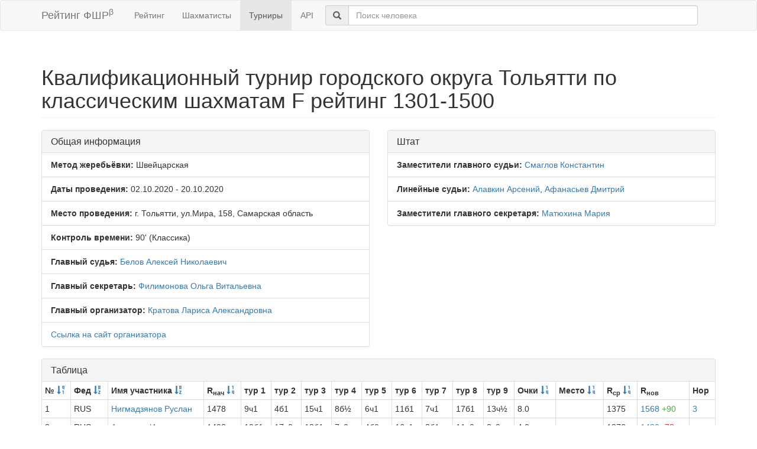

--- FILE ---
content_type: text/html; charset=utf-8
request_url: https://ratings.ruchess.ru/tournaments/81073
body_size: 4775
content:
<!DOCTYPE html>
<html>
<head>
  <title>Квалификационный турнир городского округа Тольятти по классическим шахматам F рейтинг 1301-1500 | Рейтинг ФШР</title>
  <meta name="viewport" content="width=device-width, initial-scale=1.0">
  <script src="/assets/application-fcc530eb7d47d4ac5f28a283c7f4e3725306bbd8c3c77fabc110e84bb7d3eb84.js" debug="false"></script>
  <link rel="stylesheet" media="all" href="/assets/application-6c8c06e7db4781b2da805c1f99c7d494f0f6117293feface4fe38d70d363a981.css" />
</head>
<body>
  <script> (function (d, w, c) { (w[c] = w[c] || []).push(function() { try { w.yaCounter32641720 = new Ya.Metrika({ id:32641720, clickmap:true, trackLinks:true, accurateTrackBounce:true, webvisor:true }); } catch(e) { } }); var n = d.getElementsByTagName("script")[0], s = d.createElement("script"), f = function () { n.parentNode.insertBefore(s, n); }; s.type = "text/javascript"; s.async = true; s.src = "https://mc.yandex.ru/metrika/watch.js"; if (w.opera == "[object Opera]") { d.addEventListener("DOMContentLoaded", f, false); } else { f(); } })(document, window, "yandex_metrika_callbacks"); </script> <noscript><div><img src="https://mc.yandex.ru/watch/32641720" style="position:absolute; left:-9999px;" alt="" /></div></noscript>

<nav class="navbar navbar-default" role="navigation">
  <div class="container">
    <div class="navbar-header">
      <button type="button" class="navbar-toggle" data-toggle="collapse" data-target=".navbar-collapse">
        <span class="sr-only">Toggle navigation</span>
        <span class="icon-bar"></span>
        <span class="icon-bar"></span>
        <span class="icon-bar"></span>
      </button>
      <a href="/" class="navbar-brand">Рейтинг ФШР<sup>β</sup></a>
    </div>
    <div class="collapse navbar-collapse">
      <ul class="nav navbar-nav navbar-left" style="margin-left: 5px; margin-right: 5px;">
        <li><a href="/">Рейтинг</a></li>
        <li><a href="/people">Шахматисты</a></li>
        <li class="active"><a href="/tournaments">Турниры</a></li>
        <li><a href="/api">API</a></li>
      </ul>
      <div class="navbar-form">
        <div class="form-group" style="display:inline;">
          <div class="input-group" style="display:table;">
            <span class="input-group-addon" style="width:1%;"><span class="glyphicon glyphicon-search"></span></span>
            <input type="text" id="find-player" class="form-control" placeholder="Поиск человека">
          </div>
        </div>
      </div>
    </div>
  </div>
</nav>
<div class="container">
      <h1 class="page-header">Квалификационный турнир городского округа Тольятти по классическим шахматам F рейтинг 1301-1500</h1>
<div class="row">
  <div class="col-md-6">
    <div class="panel panel-default">
      <div class="panel-heading"><h3 class="panel-title">Общая информация</h3></div>
      <ul class="list-group">
            <li class="list-group-item"><strong>Метод жеребьёвки:</strong>
              Швейцарская
            </li>
        <li class="list-group-item">
          <strong>Даты проведения:</strong>
          02.10.2020 - 20.10.2020
        </li>
          <li class="list-group-item">
            <strong>Место проведения:</strong> г. Тольятти, ул.Мира, 158, Самарская область
          </li>
        <li class="list-group-item"><strong>Контроль времени:</strong> 90&#39;
          (Классика)
        </li>
        <li class="list-group-item"><strong>Главный судья:</strong> <a href="/people/7059">Белов Алексей Николаевич</a></li>
            <li class="list-group-item"><strong>Главный секретарь:</strong> <a href="/people/11923">Филимонова Ольга Витальевна</a></li>
            <li class="list-group-item"><strong>Главный организатор:</strong> <a href="/people/9174">Кратова Лариса Александровна</a></li>
            <li class="list-group-item"><a href="http://www.ladachess.ru">Ссылка на сайт организатора</a></li>
      </ul>
    </div>
  </div>
      <div class="col-md-6">
        <div class="panel panel-default">
          <div class="panel-heading"><h3 class="panel-title">Штат</h3></div>
          <ul class="list-group">
                    <li class="list-group-item">
                      <strong>Заместители главного судьи:</strong>
                      <a href="/people/11306">Смаглов Константин</a>
                    </li>
                    <li class="list-group-item">
                      <strong>Линейные судьи:</strong>
                      <a href="/people/4503">Алавкин Арсений</a>, <a href="/people/6846">Афанасьев Дмитрий</a>
                    </li>
                    <li class="list-group-item">
                      <strong>Заместители главного секретаря:</strong>
                      <a href="/people/14302">Матюхина Мария</a>
                    </li>
          </ul>
        </div>
      </div>
</div>
<div class="row">
  <div class="col-md-12">
    <div class="panel panel-default">
      <div class="panel-heading">
        <h3 class="panel-title">Таблица</h3>
      </div>
      <table class="table table-bordered table-condensed"><thead><tr><th>№ <a href="/tournaments/81073?sdir=desc&amp;sort=start_num"><span class="glyphicon glyphicon-sort-by-order-alt" aria-hidden="true"></span></a></th><th>Фед <a href="/tournaments/81073?sort=federation"><span class="glyphicon glyphicon-sort-by-alphabet" aria-hidden="true"></span></a></th><th>Имя участника <a href="/tournaments/81073?sort=name"><span class="glyphicon glyphicon-sort-by-alphabet" aria-hidden="true"></span></a></th><th>R<sub>нач</sub> <a href="/tournaments/81073?sort=old_rating"><span class="glyphicon glyphicon-sort-by-order" aria-hidden="true"></span></a></th><th>тур 1</th><th>тур 2</th><th>тур 3</th><th>тур 4</th><th>тур 5</th><th>тур 6</th><th>тур 7</th><th>тур 8</th><th>тур 9</th><th>Очки <a href="/tournaments/81073?sort=score"><span class="glyphicon glyphicon-sort-by-order" aria-hidden="true"></span></a></th><th>Место <a href="/tournaments/81073?sort=place"><span class="glyphicon glyphicon-sort-by-order" aria-hidden="true"></span></a></th><th>R<sub>ср</sub> <a href="/tournaments/81073?sort=avg_rating"><span class="glyphicon glyphicon-sort-by-order" aria-hidden="true"></span></a></th><th>R<sub>нов</sub></th><th>Нор</th></tr></thead><tr><td>1</td><td>RUS</td><td><a href="/people/106262">Нигмадзянов Руслан</a></td><td>1478</td><td>9ч1</td><td>4б1</td><td>15ч1</td><td>8б½</td><td>6ч1</td><td>11б1</td><td>7ч1</td><td>17б1</td><td>13ч½</td><td>8.0</td><td></td><td>1375</td><td><a href="/tournaments/81073/players/1" data-toggle="modal" data-target="#player_modal">1568 <span class="rating-delta rating-delta-inc">+90</span></a></td><td><a href="/tournaments/81073/players/1/rankdesc?deserved_rank=3" data-toggle="modal" data-target="#player_modal">3</a></td></tr><tr><td>2</td><td>RUS</td><td><a href="/people/94133">Алексеев Иван</a></td><td>1498</td><td>10б1</td><td>17ч0</td><td>12б1</td><td>7ч0</td><td>4б0</td><td>16ч1</td><td>3б1</td><td>11ч0</td><td>8ч0</td><td>4.0</td><td></td><td>1376</td><td><a href="/tournaments/81073/players/2" data-toggle="modal" data-target="#player_modal">1420 <span class="rating-delta rating-delta-dec">-78</span></a></td><td><a href="/tournaments/81073/players/2/rankdesc?deserved_rank=translation+missing%3A+ru.titles.short.false" data-toggle="modal" data-target="#player_modal">--</a></td></tr><tr><td>3</td><td>RUS</td><td><a href="/people/9829">Меньшов Георгий</a></td><td>1452</td><td>11ч1</td><td>8б0</td><td>13ч1</td><td>6б0</td><td>16ч1</td><td>7б0</td><td>2ч0</td><td>15б1</td><td>5ч1</td><td>5.0</td><td></td><td>1386</td><td><a href="/tournaments/81073/players/3" data-toggle="modal" data-target="#player_modal">1440 <span class="rating-delta rating-delta-dec">-12</span></a></td><td><a href="/tournaments/81073/players/3/rankdesc?deserved_rank=1%D1%8E" data-toggle="modal" data-target="#player_modal">1ю</a></td></tr><tr><td>4</td><td>RUS</td><td><a href="/people/120000">Пасынков Филипп</a></td><td>1450</td><td>12б1</td><td>1ч0</td><td>16ч1</td><td>11б½</td><td>2ч1</td><td>8б1</td><td>6ч1</td><td>7б½</td><td>17ч0</td><td>6.0</td><td></td><td>1391</td><td><a href="/tournaments/81073/players/4" data-toggle="modal" data-target="#player_modal">1481 <span class="rating-delta rating-delta-inc">+31</span></a></td><td><a href="/tournaments/81073/players/4/rankdesc?deserved_rank=1%D1%8E" data-toggle="modal" data-target="#player_modal">1ю</a></td></tr><tr><td>5</td><td>RUS</td><td><a href="/people/106261">Янаев Глеб</a></td><td>1436</td><td>13ч0</td><td>6б0</td><td>9ч1</td><td>16б0</td><td>+</td><td>12ч1</td><td>17б0</td><td>10ч1</td><td>3б0</td><td>4.0</td><td></td><td>1365</td><td><a href="/tournaments/81073/players/5" data-toggle="modal" data-target="#player_modal">1365 <span class="rating-delta rating-delta-dec">-71</span></a></td><td><a href="/tournaments/81073/players/5/rankdesc?deserved_rank=translation+missing%3A+ru.titles.short.false" data-toggle="modal" data-target="#player_modal">--</a></td></tr><tr><td>6</td><td>RUS</td><td><a href="/people/153622">Остапко Илья</a></td><td>1430</td><td>14б½</td><td>5ч1</td><td>7б½</td><td>3ч1</td><td>1б0</td><td>17ч½</td><td>4б0</td><td>13ч-</td><td>0</td><td>3.5</td><td></td><td>1409</td><td><a href="/tournaments/81073/players/6" data-toggle="modal" data-target="#player_modal">1423 <span class="rating-delta rating-delta-dec">-7</span></a></td><td><a href="/tournaments/81073/players/6/rankdesc?deserved_rank=1%D1%8E" data-toggle="modal" data-target="#player_modal">1ю</a></td></tr><tr><td>7</td><td>RUS</td><td><a href="/people/100670">Макокин Егор</a></td><td>1422</td><td>15ч½</td><td>13б1</td><td>6ч½</td><td>2б1</td><td>8ч0</td><td>3ч1</td><td>1б0</td><td>4ч½</td><td>11б1</td><td>5.5</td><td></td><td>1410</td><td><a href="/tournaments/81073/players/7" data-toggle="modal" data-target="#player_modal">1456 <span class="rating-delta rating-delta-inc">+34</span></a></td><td><a href="/tournaments/81073/players/7/rankdesc?deserved_rank=1%D1%8E" data-toggle="modal" data-target="#player_modal">1ю</a></td></tr><tr><td>8</td><td>RUS</td><td><a href="/people/78707">Цаплин Владислав</a></td><td>1394</td><td>16б1</td><td>3ч1</td><td>17б1</td><td>1ч½</td><td>7б1</td><td>4ч0</td><td>11б0</td><td>9ч1</td><td>2б1</td><td>6.5</td><td></td><td>1405</td><td><a href="/tournaments/81073/players/8" data-toggle="modal" data-target="#player_modal">1501 <span class="rating-delta rating-delta-inc">+107</span></a></td><td><a href="/tournaments/81073/players/8/rankdesc?deserved_rank=3" data-toggle="modal" data-target="#player_modal">3</a></td></tr><tr><td>9</td><td>RUS</td><td><a href="/people/78639">Карцев Виктор</a></td><td>1389</td><td>1б0</td><td>12ч0</td><td>5б0</td><td>+</td><td>13ч½</td><td>14ч1</td><td>10б1</td><td>8б0</td><td>15ч1</td><td>4.5</td><td></td><td>1373</td><td><a href="/tournaments/81073/players/9" data-toggle="modal" data-target="#player_modal">1355 <span class="rating-delta rating-delta-dec">-34</span></a></td><td><a href="/tournaments/81073/players/9/rankdesc?deserved_rank=translation+missing%3A+ru.titles.short.false" data-toggle="modal" data-target="#player_modal">--</a></td></tr><tr><td>10</td><td>RUS</td><td><a href="/people/190839">Халилуллин Данияр</a></td><td>1369</td><td>2ч0</td><td>11б0</td><td>+</td><td>12ч0</td><td>14б1</td><td>15б0</td><td>9ч0</td><td>5б0</td><td>16б0</td><td>2.0</td><td></td><td>1369</td><td><a href="/tournaments/81073/players/10" data-toggle="modal" data-target="#player_modal">1219 <span class="rating-delta rating-delta-dec">-150</span></a></td><td><a href="/tournaments/81073/players/10/rankdesc?deserved_rank=translation+missing%3A+ru.titles.short.false" data-toggle="modal" data-target="#player_modal">--</a></td></tr><tr><td>11</td><td>RUS</td><td><a href="/people/39018">Скачкова София</a></td><td>1347</td><td>3б0</td><td>10ч1</td><td>14б1</td><td>4ч½</td><td>17б1</td><td>1ч0</td><td>8ч1</td><td>2б1</td><td>7ч0</td><td>5.5</td><td></td><td>1410</td><td><a href="/tournaments/81073/players/11" data-toggle="modal" data-target="#player_modal">1436 <span class="rating-delta rating-delta-inc">+89</span></a></td><td><a href="/tournaments/81073/players/11/rankdesc?deserved_rank=3" data-toggle="modal" data-target="#player_modal">3</a></td></tr><tr><td>12</td><td>RUS</td><td><a href="/people/190816">Быков Михаил</a></td><td>1342</td><td>4ч0</td><td>9б1</td><td>2ч0</td><td>10б1</td><td>15ч½</td><td>5б0</td><td>16б0</td><td>+</td><td>14ч0</td><td>3.5</td><td></td><td>1385</td><td><a href="/tournaments/81073/players/12" data-toggle="modal" data-target="#player_modal">1292 <span class="rating-delta rating-delta-dec">-50</span></a></td><td><a href="/tournaments/81073/players/12/rankdesc?deserved_rank=translation+missing%3A+ru.titles.short.false" data-toggle="modal" data-target="#player_modal">--</a></td></tr><tr><td>13</td><td>RUS</td><td><a href="/people/190836">Одарич Антон</a></td><td>1331</td><td>5б1</td><td>7ч0</td><td>3б0</td><td>14ч0</td><td>9б½</td><td>+</td><td>15ч1</td><td>6б+</td><td>1б½</td><td>5.0</td><td></td><td>1402</td><td><a href="/tournaments/81073/players/13" data-toggle="modal" data-target="#player_modal">1339 <span class="rating-delta rating-delta-inc">+8</span></a></td><td><a href="/tournaments/81073/players/13/rankdesc?deserved_rank=translation+missing%3A+ru.titles.short.false" data-toggle="modal" data-target="#player_modal">--</a></td></tr><tr><td>14</td><td>RUS</td><td><a href="/people/153616">Каркашадзе Сандро</a></td><td>1325</td><td>6ч½</td><td>15б0</td><td>11ч0</td><td>13б1</td><td>10ч0</td><td>9б0</td><td>+</td><td>16ч0</td><td>12б1</td><td>3.5</td><td></td><td>1353</td><td><a href="/tournaments/81073/players/14" data-toggle="modal" data-target="#player_modal">1265 <span class="rating-delta rating-delta-dec">-60</span></a></td><td><a href="/tournaments/81073/players/14/rankdesc?deserved_rank=translation+missing%3A+ru.titles.short.false" data-toggle="modal" data-target="#player_modal">--</a></td></tr><tr><td>15</td><td>RUS</td><td><a href="/people/6697">Алексеев Егор</a></td><td>1310</td><td>7б½</td><td>14ч1</td><td>1б0</td><td>17ч0</td><td>12б½</td><td>10ч1</td><td>13б0</td><td>3ч0</td><td>9б0</td><td>3.0</td><td></td><td>1379</td><td><a href="/tournaments/81073/players/15" data-toggle="modal" data-target="#player_modal">1277 <span class="rating-delta rating-delta-dec">-33</span></a></td><td><a href="/tournaments/81073/players/15/rankdesc?deserved_rank=translation+missing%3A+ru.titles.short.false" data-toggle="modal" data-target="#player_modal">--</a></td></tr><tr><td>16</td><td>RUS</td><td><a href="/people/106258">Коннов Анатолий</a></td><td>1303</td><td>8ч0</td><td>+</td><td>4б0</td><td>5ч1</td><td>3б0</td><td>2б0</td><td>12ч1</td><td>14б1</td><td>10ч1</td><td>5.0</td><td></td><td>1408</td><td><a href="/tournaments/81073/players/16" data-toggle="modal" data-target="#player_modal">1359 <span class="rating-delta rating-delta-inc">+56</span></a></td><td><a href="/tournaments/81073/players/16/rankdesc?deserved_rank=1%D1%8E" data-toggle="modal" data-target="#player_modal">1ю</a></td></tr><tr><td>17</td><td>RUS</td><td><a href="/people/39005">Приползин Артём</a></td><td>1302</td><td>+</td><td>2б1</td><td>8ч0</td><td>15б1</td><td>11ч0</td><td>6б½</td><td>5ч1</td><td>1ч0</td><td>4б1</td><td>5.5</td><td></td><td>1418</td><td><a href="/tournaments/81073/players/17" data-toggle="modal" data-target="#player_modal">1389 <span class="rating-delta rating-delta-inc">+87</span></a></td><td><a href="/tournaments/81073/players/17/rankdesc?deserved_rank=1%D1%8E" data-toggle="modal" data-target="#player_modal">1ю</a></td></tr></table>
    </div>
<!--      <p class="EVSK_changes_note">-->
<!--        Приказом Минспорта России от 09.01.20 г. № 1 внесены изменения в нормы, требования и условия их выполнения по виду спорта «шахматы», действующие с 28.02.20 г.-->
<!--      </p>-->
  </div>
</div>

<div class="modal fade" id="player_modal" tabindex="-1" role="dialog" aria-labelledby="player_modal_label">
  <div class="modal-dialog modal-lg" role="document">
    <div class="modal-content">
      <div class="modal-body">Загрузка...</div>
    </div>
  </div>
</div>

</div>
<hr>
<footer>
  <div class="container">
<!--     <p>© 2013-2019 Chess Federation of Russia. Ratg chess rating system. Build 0000</p> -->
    <p>© 2013-2026 Chess Federation of Russia. Ratg chess rating system. Build 0500</p>
  </div>
</footer>
</body>
</html>
